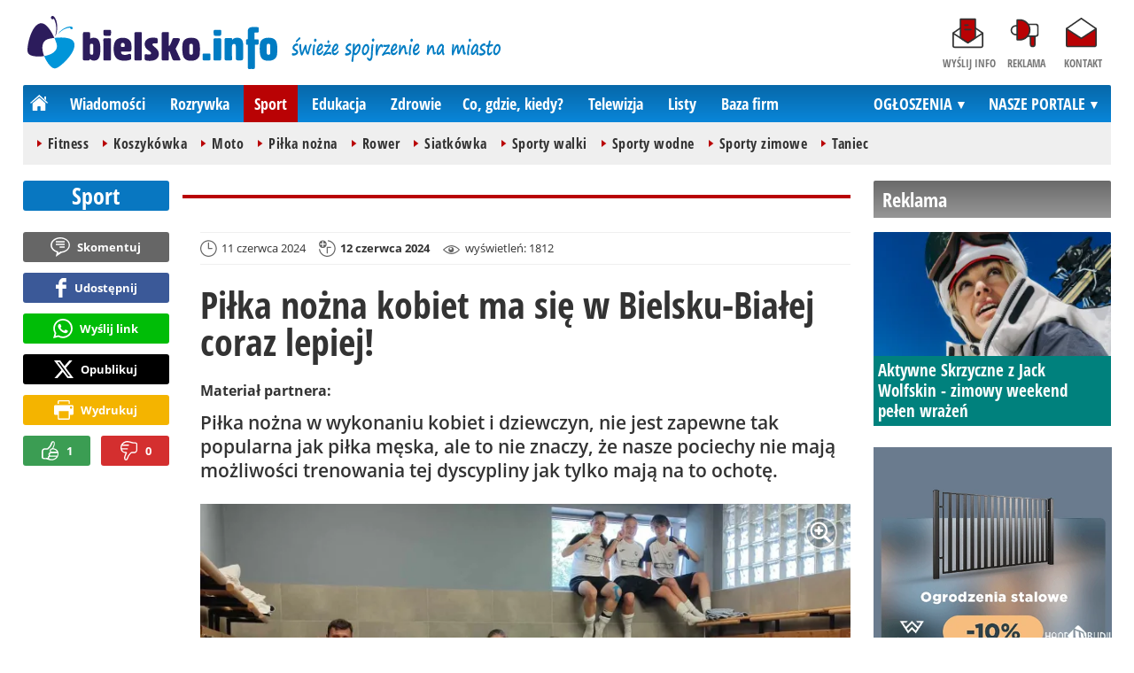

--- FILE ---
content_type: text/html; charset=UTF-8
request_url: https://www.bielsko.info/sport/39595-pilka-nozna-kobiet-ma-sie-w-bielsku-bialej-coraz-lepiej-bielsko-biala
body_size: 11829
content:
<!DOCTYPE html>
<html lang="pl-PL">

<head>
	<link rel="dns-prefetch" href="//connect.facebook.net">
	<link rel="dns-prefetch" href="//img.bielsko.info">
	<link rel="dns-prefetch" href="//galeria.bielsko.info">
	<link rel="dns-prefetch" href="//reklama.pless-intermedia.pl">
	<link rel="dns-prefetch" href="//s1.pless-intermedia.pl">
	<link rel="dns-prefetch" href="//pagead2.googlesyndication.com">
	<link rel="dns-prefetch" href="//google-analytics.com">
	<link rel="dns-prefetch" href="//komentarze.bielsko.info">
	<link rel="preload" href="/public/fonts/OpenSans-Bold.woff2" crossorigin="anonymous" as="font" type="font/woff2">
	<link rel="preload" href="/public/fonts/OpenSans-Regular.woff2" crossorigin="anonymous" as="font" type="font/woff2">
	<link rel="preload" href="/public/fonts/OpenSansCondensed-Bold.woff2" crossorigin="anonymous" as="font" type="font/woff2">
	<link rel="preload" as="style" href="/public/style-1.2.89.css">
	<link rel="preload" as="script" href="/public/scripts-1.0.48.js">
	<meta http-equiv="Content-Type" content="text/html; charset=utf-8" />
	<meta name="viewport" content="width=device-width,initial-scale=1">
			<!-- Google tag (gtag.js) -->
		<script async src="https://www.googletagmanager.com/gtag/js?id=G-L2QTDSV2DT"></script>
		<script>
		window.dataLayer = window.dataLayer || [];
		function gtag(){dataLayer.push(arguments);}
		gtag('js', new Date());

		gtag('config', 'G-L2QTDSV2DT');
		</script>
		<meta name="facebook-domain-verification" content="ohd8qhj2w7hvwbap84o2tzhrw5akbl" />
		<title>bielsko.info: Piłka nożna kobiet ma się w Bielsku-Białej coraz lepiej! - Bielsko-Biała</title>
<meta property="og:type" content="article">
<meta property="og:title" content="Piłka nożna kobiet ma się w Bielsku-Białej coraz lepiej!">
<meta name="twitter:title" content="Piłka nożna kobiet ma się w Bielsku-Białej coraz lepiej!">
<meta name="description" content="Piłka nożna w wykonaniu kobiet i dziewczyn, nie jest zapewne tak popularna jak piłka męska, ale to nie znaczy, że nasze pociechy nie mają możliwości trenowania tej dyscypliny jak tylko mają na to ochotę.">
<meta property="og:description" content="Piłka nożna w wykonaniu kobiet i dziewczyn, nie jest zapewne tak popularna jak piłka męska, ale to nie znaczy, że nasze pociechy nie mają możliwości trenowania tej dyscypliny jak tylko mają na to ochotę.">
<meta name="twitter:description" content="Piłka nożna w wykonaniu kobiet i dziewczyn, nie jest zapewne tak popularna jak piłka męska, ale to nie znaczy, że nasze pociechy nie mają możliwości trenowania tej dyscypliny jak tylko mają na to ochotę.">
<meta name="keywords" content="Piłka nożna, Bielsko-Biała">
<meta property="og:url" content="https://www.bielsko.info/sport/39595-pilka-nozna-kobiet-ma-sie-w-bielsku-bialej-coraz-lepiej-bielsko-biala">
<meta name="thumbnailUrl" content="https://img.bielsko.info/ib/9e026211dd25ca6b9fdc44488dcc98f8/7/2024/06/beskidzkie_towarzystwo_sportowe_rekord_1891.jpg">
<meta property="og:image" content="https://img.bielsko.info/2024/06/beskidzkie_towarzystwo_sportowe_rekord_1891.jpg">
<meta name="twitter:image" content="https://img.bielsko.info/2024/06/beskidzkie_towarzystwo_sportowe_rekord_1891.jpg">
<meta property="og:image:alt" content="Beskidzkie Towarzystwo Sportowe Rekord">
<meta property="article:publisher" content="https://www.facebook.com/pages/bielskoinfo/136527489729787">
<meta name="pubdate" content="2024-06-11T09:40:00+02:00">
<meta property="article:published_time" content="2024-06-11T09:40:00+02:00">
<meta name="lastmod" content="2024-06-12T09:40:03+02:00">
<meta property="article:modified_time" content="2024-06-12T09:40:03+02:00">
<meta property="article:tag" content="Piłka nożna">
<meta property="article:tag" content="Bielsko-Biała">
<meta property="og:site_name" content="www.bielsko.info">
<meta name="language" content="pl_PL">
<meta property="og:locale"  content="pl_PL">
<meta property="fb:pages" content="136527489729787">
<meta property="fb:app_id" content="126114614159578">
<link rel="canonical" href="https://www.bielsko.info/sport/39595-pilka-nozna-kobiet-ma-sie-w-bielsku-bialej-coraz-lepiej-bielsko-biala">
<meta name="twitter:card" content="summary_large_image">
<meta name="twitter:site" content="@bielsko_info">
<meta name="robots" content="index,follow,all,max-snippet:-1,max-image-preview:large">
<script type="application/ld+json">
{"@context":"https:\/\/schema.org","@type":"NewsArticle","mainEntityOfPage":{"@type":"WebPage","@id":"https:\/\/www.bielsko.info\/sport\/39595-pilka-nozna-kobiet-ma-sie-w-bielsku-bialej-coraz-lepiej-bielsko-biala"},"headline":"Pi\u0142ka no\u017cna kobiet ma si\u0119 w Bielsku-Bia\u0142ej coraz lepiej!","image":{"@type":"ImageObject","url":"https:\/\/img.bielsko.info\/2024\/06\/beskidzkie_towarzystwo_sportowe_rekord_1891.jpg"},"thumbnail":{"@type":"ImageObject","url":"https:\/\/img.bielsko.info\/ib\/9e026211dd25ca6b9fdc44488dcc98f8\/7\/2024\/06\/beskidzkie_towarzystwo_sportowe_rekord_1891.jpg","width":300,"height":156},"datePublished":"2024-06-11T09:40:00+02:00","dateModified":"2024-06-12T09:40:03+02:00","author":{"@type":"Person","name":"bielsko.info"},"description":"Pi\u0142ka no\u017cna w wykonaniu kobiet i dziewczyn, nie jest zapewne tak popularna jak pi\u0142ka m\u0119ska, ale to nie znaczy, \u017ce nasze pociechy nie maj\u0105 mo\u017cliwo\u015bci trenowania tej dyscypliny jak tylko maj\u0105 na to ochot\u0119.","publisher":{"@context":"https:\/\/schema.org","@type":"NewsMediaOrganization","url":"https:\/\/www.bielsko.info","name":"bielsko.info","description":"bielsko.info - \u015bwie\u017ce spojrzenie na miasto","email":"redakcja@bielsko.info","telephone":"+48884884080","image":["https:\/\/www.bielsko.info\/public\/img\/bielsko-info.svg","https:\/\/www.bielsko.info\/public\/img\/bielsko-info-white.svg"],"logo":{"@type":"ImageObject","url":"https:\/\/www.bielsko.info\/public\/img\/bielsko-info.png","width":1024,"height":218,"caption":"Logo bielsko.info"},"address":[{"@type":"PostalAddress","streetAddress":"Bielska 10\/4","addressLocality":"Pszczyna","addressRegion":"\u015al\u0105skie","postalCode":"43-200","addressCountry":{"@type":"Country","name":"PL"}}],"sameAs":["https:\/\/www.facebook.com\/bielsko.info\/","https:\/\/www.instagram.com\/bielsko.info\/","https:\/\/twitter.com\/bielsko_info","https:\/\/www.youtube.com\/user\/bielskoinfo"],"parentOrganization":{"@type":"Organization","name":"BIELSKIE MEDIA Prosta Sp\u00f3\u0142ka Akcyjna","url":"https:\/\/bielskiemedia.pl\/","email":"biuro@bielskiemedia.pl","address":[{"@type":"PostalAddress","streetAddress":"Bielska 10\/4","addressLocality":"Pszczyna","addressRegion":"\u015al\u0105skie","postalCode":"43-200","addressCountry":{"@type":"Country","name":"PL"}}],"logo":{"@type":"ImageObject","url":"https:\/\/bielskiemedia.pl\/bielskiemedia.svg","width":1024,"height":406,"caption":"Logo Bielskie Media"},"sameAs":["https:\/\/www.facebook.com\/bielskiemedia"]}}}
</script>
	<link rel="stylesheet" type="text/css" href="/public/style-1.2.89.css">
			<link rel="stylesheet" media="print" type="text/css" href="/public/artykul_print.css">
		<script src="/public/scripts-1.0.48.js"></script>
	<link rel="icon" type="image/png" href="/public/img/favicons/favicon-96x96.png" sizes="96x96" />
	<link rel="icon" type="image/svg+xml" href="/public/img/favicons/favicon.svg" />
	<link rel="shortcut icon" href="/public/img/favicons/favicon.ico" />
	<link rel="apple-touch-icon" sizes="180x180" href="/public/img/favicons/apple-touch-icon.png" />
	<meta name="apple-mobile-web-app-title" content="bielsko.info" />
	<link rel="manifest" href="/public/img/favicons/site.webmanifest" />
	<link rel="alternate" type="application/rss+xml" title="Bielsko.info (RSS 2.0)" href="https://www.bielsko.info/rss.xml" />
		<script>
					const theme = (window.matchMedia('(max-width:1010px)').matches) ? 'black' : 'white';
			</script>
	<script async src="https://fundingchoicesmessages.google.com/i/pub-7689214919076864?ers=1"></script><script>(function() {function signalGooglefcPresent() {if (!window.frames['googlefcPresent']) {if (document.body) {const iframe = document.createElement('iframe'); iframe.style = 'width: 0; height: 0; border: none; z-index: -1000; left: -1000px; top: -1000px;'; iframe.style.display = 'none'; iframe.name = 'googlefcPresent'; document.body.appendChild(iframe);} else {setTimeout(signalGooglefcPresent, 0);}}}signalGooglefcPresent();})();</script>
	<script async src="https://pagead2.googlesyndication.com/pagead/js/adsbygoogle.js?client=ca-pub-7689214919076864" crossorigin="anonymous"></script>
	<meta name="publication-media-verification"content="a06992df4ff640d0b006bed82adade14">	 
	<script async src="//get.optad360.io/sf/9c30b196-067c-4d1a-8c37-fa9665528d9a/plugin.min.js"></script>
</head>
<body>
	<script>
		document.body.classList.add(theme);
	</script>
	<div class="page">
				    		<header class="top" style="position:relative;">
    			<div class="logo-nav">
    				    					<div id="logo">
    						<a class="d1" href="https://www.bielsko.info" title="bielsko.info - świeże spojrzenie na miasto">
    							bielsko.info - świeże spojrzenie na miasto
								<img width="282" height="60" alt="bielsko.info" />
    							<script>
    								const now = new Date();
    								let logo_src = '/public/img/bielsko-info';
    								if (theme == 'black') logo_src += '-white';
    								if (['1-5', '2-5', '3-5', '11-11'].includes(`${now.getDate()}-${now.getMonth()+1}`)) logo_src += '-polska';
    								document.querySelector('a.d1 img').src=`${logo_src}.svg`;
    							</script>
    						</a>
    					</div>
    					<span class="swieze_spojrzenie_na_miasto">
							<img width="240" height="37" alt="świeże spojrzenie na miasto"/>
    						<script>
								document.querySelector('span.swieze_spojrzenie_na_miasto img').src=(theme == 'black') ? '/public/img/swieze_spojrzenie_na_miasto_white.png' : '/public/img/swieze_spojrzenie_na_miasto.png';    							
    						</script>
    					</span>
    				    				<nav id="iconsMenu">
    					<ul>
    						    							<li class="icon1">
    								<a href="/wyslijinfo" rel="nofollow">Wyślij info</a>
    							</li>
    						    						<li class="icon3">
    							<a href="https://www.bielsko.info/reklama">Reklama</a>
    						</li>
    						<li class="icon4">
    							<a href="https://www.bielsko.info/kontakt">Kontakt</a>
    						</li>
    					</ul>
    				</nav>
    			</div>
    			 <div class="menu-position-holder"> <div class="menu-mobile-layer"> <div class="menu-wrapper"> <div class="menu-belka"> <nav id="mainMenu"> <a href="#" class="menu-mobile-btn">Menu</a> <ul class="menu-mobile-submenu"> <li menu-id="glowna" class="menu-item-link"><a href="https://www.bielsko.info" class="home"><span>Strona główna</span></a></li> <li menu-id="wiadomosci" class="menu-item-link with-submenu"><a href="https://www.bielsko.info/wiadomosci">Wiadomości</a><div class="menu-tematy-mobile tematy-1"><ul><li id="t56"><a href="https://www.bielsko.info/wiadomosci/temat/56-biznes">Biznes</a></li><li id="t65"><a href="https://www.bielsko.info/wiadomosci/temat/65-ekologia">Ekologia</a></li><li id="t54"><a href="https://www.bielsko.info/wiadomosci/temat/54-historia">Historia</a></li><li id="t60"><a href="https://www.bielsko.info/wiadomosci/temat/60-inwestycje">Inwestycje</a></li><li id="t47"><a href="https://www.bielsko.info/wiadomosci/temat/47-komunikacja">Komunikacja</a></li><li id="t163"><a href="https://www.bielsko.info/wiadomosci/temat/163-lifestyle">Lifestyle</a></li><li id="t59"><a href="https://www.bielsko.info/wiadomosci/temat/59-ludzie">Ludzie</a></li><li id="t50"><a href="https://www.bielsko.info/wiadomosci/temat/50-na-sygnale">Na sygnale</a></li><li id="t4"><a href="https://www.bielsko.info/wiadomosci/temat/4-polityka">Polityka</a></li><li id="t57"><a href="https://www.bielsko.info/wiadomosci/temat/57-polityka-spoleczna">Polityka społeczna</a></li><li id="t63"><a href="https://www.bielsko.info/wiadomosci/temat/63-sponsorowane">Sponsorowane</a></li><li id="t36"><a href="https://www.bielsko.info/wiadomosci/temat/36-turystyka">Turystyka</a></li></ul></div></li> <li menu-id="rozrywka" class="menu-item-link with-submenu"><a href="https://www.bielsko.info/rozrywka">Rozrywka</a><div class="menu-tematy-mobile tematy-2"><ul><li id="t45"><a href="https://www.bielsko.info/rozrywka/temat/45-artysci">Artyści</a></li><li id="t134"><a href="https://www.bielsko.info/rozrywka/temat/134-dla-dzieci">Dla dzieci</a></li><li id="t159"><a href="https://www.bielsko.info/rozrywka/temat/159-dla-seniorow">Dla seniorów</a></li><li id="t70"><a href="https://www.bielsko.info/rozrywka/temat/70-gastronomia">Gastronomia</a></li><li id="t7"><a href="https://www.bielsko.info/rozrywka/temat/7-imprezy">Imprezy</a></li><li id="t48"><a href="https://www.bielsko.info/rozrywka/temat/48-kabarety">Kabarety</a></li><li id="t40"><a href="https://www.bielsko.info/rozrywka/temat/40-kina">Kina</a></li><li id="t37"><a href="https://www.bielsko.info/rozrywka/temat/37-koncerty">Koncerty</a></li><li id="t9"><a href="https://www.bielsko.info/rozrywka/temat/9-podroze">Podróże</a></li><li id="t41"><a href="https://www.bielsko.info/rozrywka/temat/41-spektakle">Spektakle</a></li><li id="t66"><a href="https://www.bielsko.info/rozrywka/temat/66-warsztaty">Warsztaty</a></li><li id="t152"><a href="https://www.bielsko.info/rozrywka/temat/152-wyklady">Wykłady</a></li><li id="t49"><a href="https://www.bielsko.info/rozrywka/temat/49-wystawy">Wystawy</a></li><li id="t79"><a href="https://www.bielsko.info/rozrywka/temat/79-zabawy-festyny">Zabawy, festyny</a></li></ul></div></li> <li menu-id="sport" class="menu-item-link with-submenu"><a href="https://www.bielsko.info/sport">Sport</a><div class="menu-tematy-mobile tematy-3"><ul><li id="t157"><a href="https://www.bielsko.info/sport/temat/157-fitness">Fitness</a></li><li id="t10"><a href="https://www.bielsko.info/sport/temat/10-koszykowka">Koszykówka</a></li><li id="t12"><a href="https://www.bielsko.info/sport/temat/12-moto">Moto</a></li><li id="t13"><a href="https://www.bielsko.info/sport/temat/13-pilka-nozna">Piłka nożna</a></li><li id="t14"><a href="https://www.bielsko.info/sport/temat/14-rower">Rower</a></li><li id="t15"><a href="https://www.bielsko.info/sport/temat/15-siatkowka">Siatkówka</a></li><li id="t46"><a href="https://www.bielsko.info/sport/temat/46-sporty-walki">Sporty walki</a></li><li id="t16"><a href="https://www.bielsko.info/sport/temat/16-sporty-wodne">Sporty wodne</a></li><li id="t17"><a href="https://www.bielsko.info/sport/temat/17-sporty-zimowe">Sporty zimowe</a></li><li id="t160"><a href="https://www.bielsko.info/sport/temat/160-taniec">Taniec</a></li></ul></div></li> <li menu-id="edukacja" class="menu-item-link menu-wiecej-item with-submenu"><a href="https://www.bielsko.info/edukacja">Edukacja</a><div class="menu-tematy-mobile tematy-7"><ul><li id="t137"><a href="https://www.bielsko.info/edukacja/temat/137-zlobek">Żłobek</a></li><li id="t138"><a href="https://www.bielsko.info/edukacja/temat/138-przedszkole">Przedszkole</a></li><li id="t139"><a href="https://www.bielsko.info/edukacja/temat/139-podstawowka">Podstawówka</a></li><li id="t140"><a href="https://www.bielsko.info/edukacja/temat/140-gimnazjum">Gimnazjum</a></li><li id="t141"><a href="https://www.bielsko.info/edukacja/temat/141-srednia">Średnia</a></li><li id="t142"><a href="https://www.bielsko.info/edukacja/temat/142-studia">Studia</a></li><li id="t143"><a href="https://www.bielsko.info/edukacja/temat/143-dla-doroslych">Dla dorosłych</a></li><li id="t144"><a href="https://www.bielsko.info/edukacja/temat/144-dla-nauczycieli">Dla nauczycieli</a></li></ul></div></li> <li menu-id="zdrowie" class="menu-item-link menu-wiecej-item with-submenu"><a href="https://www.bielsko.info/zdrowie">Zdrowie</a></li><li menu-id="cgk" class="menu-item-link menu-wiecej-item"><a href="https://www.bielsko.info/cgk">Co, gdzie, kiedy?</a></li> <li menu-id="wideo" class="menu-item-link menu-wiecej-item with-submenu"><a href="https://www.bielsko.tv/">Telewizja</a><div class="menu-tematy-mobile tematy-4"><ul><li id="t18"><a href="https://www.bielsko.tv/temat/18-bez-komentarza">Bez komentarza</a></li><li id="t19"><a href="https://www.bielsko.tv/temat/19-edukacja">Edukacja</a></li><li id="t162"><a href="https://www.bielsko.tv/temat/162-firmy">Firmy</a></li><li id="t21"><a href="https://www.bielsko.tv/temat/21-motoryzacja">Motoryzacja</a></li><li id="t27"><a href="https://www.bielsko.tv/temat/27-muzyka">Muzyka</a></li><li id="t23"><a href="https://www.bielsko.tv/temat/23-polityka">Polityka</a></li><li id="t24"><a href="https://www.bielsko.tv/temat/24-pozdrowienia">Pozdrowienia</a></li><li id="t20"><a href="https://www.bielsko.tv/temat/20-rozrywka-kultura">Rozrywka, kultura</a></li><li id="t26"><a href="https://www.bielsko.tv/temat/26-sport-rekreacja">Sport, rekreacja</a></li><li id="t28"><a href="https://www.bielsko.tv/temat/28-turystyka">Turystyka</a></li><li id="t29"><a href="https://www.bielsko.tv/temat/29-wiadomosci">Wiadomości</a></li><li id="t158"><a href="https://www.bielsko.tv/temat/158-wideo-dnia">Wideo-dnia</a></li><li id="t30"><a href="https://www.bielsko.tv/temat/30-wywiady">Wywiady</a></li></ul></div></li> <li menu-id="listy" class="menu-item-link menu-wiecej-item"><a href="https://www.bielsko.info/listy/">Listy</a></li> <li menu-id="firmy" class="menu-item-link menu-wiecej-item"><a href="https://www.bielsko.biz/">Baza firm</a></li> <li menu-id="najnowsze" class="menu-item-link mobile-only"><a href="https://www.bielsko.info/najnowsze">Najnowsze</a></li> <li menu-id="goracetematy" class="menu-item-link mobile-only"><a href="https://www.bielsko.info/goracetematy">Gorące tematy</a><div class="menu-tematy-mobile menu-lata-mobile desktop-only"><ul><li id="r2025"><a href="https://www.bielsko.info/goracetematy/rok/2025">2025</a></li><li id="r2024"><a href="https://www.bielsko.info/goracetematy/rok/2024">2024</a></li><li id="r2023"><a href="https://www.bielsko.info/goracetematy/rok/2023">2023</a></li><li id="r2022"><a href="https://www.bielsko.info/goracetematy/rok/2022">2022</a></li><li id="r2021"><a href="https://www.bielsko.info/goracetematy/rok/2021">2021</a></li><li id="r2020"><a href="https://www.bielsko.info/goracetematy/rok/2020">2020</a></li><li id="r2019"><a href="https://www.bielsko.info/goracetematy/rok/2019">2019</a></li><li id="r2018"><a href="https://www.bielsko.info/goracetematy/rok/2018">2018</a></li><li id="r2017"><a href="https://www.bielsko.info/goracetematy/rok/2017">2017</a></li><li id="r2016"><a href="https://www.bielsko.info/goracetematy/rok/2016">2016</a></li><li id="r2015"><a href="https://www.bielsko.info/goracetematy/rok/2015">2015</a></li><li id="r2014"><a href="https://www.bielsko.info/goracetematy/rok/2014">2014</a></li><li id="r2013"><a href="https://www.bielsko.info/goracetematy/rok/2013">2013</a></li></ul></div></li> <li menu-id="najpopularniejsze" class="menu-item-link mobile-only"><a href="https://www.bielsko.info/najpopularniejsze">Najpopularniejsze</a><div class="menu-tematy-mobile menu-czas-mobile desktop-only"><ul><li id="c1"><a href="https://www.bielsko.info/najpopularniejsze/czas/1">7 dni</a></li><li id="c2"><a href="https://www.bielsko.info/najpopularniejsze/czas/2">30 dni</a></li><li id="c3"><a href="https://www.bielsko.info/najpopularniejsze/czas/3">3 miesiące</a></li><li id="c4"><a href="https://www.bielsko.info/najpopularniejsze/czas/4">6 miesięcy</a></li><li id="c5"><a href="https://www.bielsko.info/najpopularniejsze/czas/5">1 rok</a></li><li id="c6"><a href="https://www.bielsko.info/najpopularniejsze/czas/6">2 lata</a></li><li id="c7"><a href="https://www.bielsko.info/najpopularniejsze/czas/7">6 lat</a></li></ul></div></li> <li menu-id="reklama" class="menu-item-link mobile-only"><a href="https://www.bielsko.info/reklama">Reklama</a></li> <li menu-id="kontakt" class="menu-item-link mobile-only"><a href="https://www.bielsko.info/kontakt">Kontakt</a></li> </ul> <div id="menuWiecej" class="menu-item-with-submenu"> <a href="#" class="triangle down">Więcej</a> <ul> <li menu-id="edukacja"><a href="https://www.bielsko.info/edukacja">Edukacja</a></li> <li menu-id="zdrowie"><a href="https://www.bielsko.info/zdrowie">Zdrowie</a></li><li menu-id="cgk"><a href="https://www.bielsko.info/cgk">Co, gdzie, kiedy?</a></li> <li menu-id="wideo"><a href="https://www.bielsko.tv/">Telewizja</a></li><li menu-id="listy"><a href="https://www.bielsko.info/listy">Listy</a></li> <li menu-id="firmy"><a href="http://www.bielsko.biz/">Baza firm</a></li> </ul> </div> <div id="menuPortale" class="menu-item-with-submenu"> <a href="#" class="triangle down">NASZE PORTALE</a> <ul><li><a href="https://www.beskidy.cafe">beskidy.cafe</a></li><li><a href="https://www.bielskiedrogi.pl">bielskiedrogi.pl</a></li><li><a href="https://www.bielsko.info">bielsko.info</a></li><li><a href="https://www.brenna.info">brenna.info</a></li> <li><a href="https://www.cieszyn.news">cieszyn.news</a></li><li><a href="https://www.czecho.pl">czecho.pl</a></li> <li><a href="https://www.pless.pl">pless.pl</a></li> <li><a href="https://www.tychy.info">tychy.info</a></li> </ul> </div> <div id="menuOgloszenia" class="menu-item-with-submenu"> <a href="https:https://www.bielsko.info/ogloszenia/" class="triangle down">OGŁOSZENIA</a> <ul><li><a href="https://www.djfranek.pl/">Co,&nbsp;gdzie,&nbsp;kiedy?</a></li> <li><a href="https://wujekfranek.pl/">Drobne</a></li> <li><a href="https://turboportal.pl/">Motoryzacja</a></li> <li><a href="https://mojelokum.pl">Nieruchomości</a></li> <li><a href="https://mojapraca.pl">Praca</a></li> <li><a href="http://zloteobraczki.pl">Wesele</a></li> </ul> </div> </nav> </div> </div> </div> </div> <div class="menu-tematy-desktop"></div>					<script>
						$('#mainMenu [menu-id="sport"] > a').addClass('active');
						if ($('#mainMenu [menu-id="sport"]').has('.menu-tematy-mobile ul')) {
							$('.menu-tematy-desktop').html($('#mainMenu [menu-id="sport"] .menu-tematy-mobile ul').clone());
						}
					</script>
				    			
    		</header><section class="sidebar">
    <header class="belka-gray" style="margin-bottom:1rem;"><a href="https://www.bielsko.info/reklama">
            <h2>Reklama</h2>
        </a></header>
    <div class="artykul-sponsorowany" style="margin-bottom:1.5rem;">
        <article class="zajawka zajawka-reklama"><figure><a href="/wiadomosci/46150-aktywne-skrzyczne-z-jack-wolfskin-zimowy-weekend-pelen-wrazen" class="thumb"><img loading="lazy" src="https://img.bielsko.info/ib/2d72e877b38a47a763f20ad7828d4967/7/0/0/1600/832/2026/01/aktywne_skrzyczne_z_jack_wolfskin_zimowy_weekend_pelen_wrazen_9fde.jpg" alt="Aktywne Skrzyczne z Jack Wolfskin - zimowy weekend pełen wrażeń" width="300" height="156" /></a></figure><header><h3><a href="/wiadomosci/46150-aktywne-skrzyczne-z-jack-wolfskin-zimowy-weekend-pelen-wrazen">Aktywne Skrzyczne z Jack Wolfskin - zimowy weekend pełen wrażeń</a></h3></header></article>    </div>
    <div class="skyscraper-start">
        <div class="skyscraper-lock">
            <div class="reklama-mod">
                <div class="blok-r blok-billboard" data-ads-id="21502c8a00a4e0d94abc6263b180dcdc"><div class="resizable-outer resizable970x250 reklama-display-desktop"><div class="resizable-inner"><iframe src="https://s1.pless-intermedia.pl/public/slajdy/html/4274_1756752789.html#https://www.bielsko.info/a.php?k=21502c8a00a4e0d94abc6263b180dcdc|1" style="width:100%;height:100%;" scrolling="no" loading="lazy"></iframe></div></div><div class="resizable-outer resizable400x400 reklama-display-mobile"><div class="resizable-inner"><iframe src="https://s1.pless-intermedia.pl/public/slajdy/html/4273_1756752767.html#https://www.bielsko.info/a.php?k=21502c8a00a4e0d94abc6263b180dcdc|1" style="width:100%;height:100%;" scrolling="no" loading="lazy"></iframe></div></div></div>                <div class="wrapper-row blok-r blok-link-rotacyjny" data-ads-id="710f08c00152910c3604efd94634ad7b">
<a href="https://www.bielsko.info/a.php?k=710f08c00152910c3604efd94634ad7b&e=9kFUrbVpVNb2jIND%2B9ZvSckIt67gmWmO4oUYnyPXCJU%3D" target="_blank">
	<figure><img width="120" height="90" src="https://s1.pless-intermedia.pl/public/banner/13/3373db48603bb313df2a1ee039558707.jpg" alt="wujekfranek.pl" loading="lazy"/></figure>
	<header>		
	<h4>wujekfranek.pl - OGŁOSZENIA po sąsiedzku</h4>		
	Tychy | Pszczyna | Czechowice | Bielsko | Cieszyn
	</header>
</a>	
	</div>            </div>
        </div>
    </div>
    <script>
        function s12() {
            const scrollHeight = $(window).scrollTop() + 52;
            const assideOffsetTop = $('.skyscraper-start').offset().top;
            const skyscraperHeight = $('.skyscraper-lock').height();
            const footerOffsetTop = $('.page>footer').offset().top - 15;
            if ($('.skyscraper-start').is(':visible') && $(window).height() > skyscraperHeight && footerOffsetTop - assideOffsetTop > skyscraperHeight + 40) {
                $('.skyscraper-lock').css({
                    'width': $('.skyscraper-start').width()
                });
                if (footerOffsetTop - scrollHeight < skyscraperHeight) {
                    $('.skyscraper-lock').removeClass('skyscraper-stay-on-top').css({
                        position: 'absolute',
                        top: (footerOffsetTop - assideOffsetTop - skyscraperHeight) + 'px'
                    });
                } else {
                    $('.skyscraper-lock').css({
                        position: '',
                        top: ''
                    });
                    if (scrollHeight > assideOffsetTop) {
                        $('.skyscraper-lock').addClass('skyscraper-stay-on-top');
                    } else {
                        $('.skyscraper-lock').removeClass('skyscraper-stay-on-top');
                    }
                }
            } else {
                $('.skyscraper-lock').removeClass('skyscraper-stay-on-top').css({
                    position: '',
                    top: '',
                    'width': ''
                });
            }
        }
        $(document).ready(function() {
            $(window).resize(s12);
            $(window).scroll(s12);
            s12();
                            if ($('.blok-skyscraper-pod-leadem').length) {
                    var wiezowiec_move_uder_lead_status = 1;

                    function wiezowiec_move_uder_lead() {
                        if ($(document).width() > 1010 && wiezowiec_move_uder_lead_status == 2) {
                            $('.skyscraper-lock').prepend($('.blok-skyscraper-pod-leadem .reklama-mod'));
                            $('.blok-skyscraper-pod-leadem').hide();
                            wiezowiec_move_uder_lead_status = 1;
                        } else if ($(document).width() <= 1010 && wiezowiec_move_uder_lead_status == 1) {
                            $('.blok-skyscraper-pod-leadem').html($('.skyscraper-lock .reklama-mod'));
                            $('.blok-skyscraper-pod-leadem').show();
                            wiezowiec_move_uder_lead_status = 2;
                        }
                    }
                    wiezowiec_move_uder_lead();
                    $(window).resize(function() {
                        wiezowiec_move_uder_lead(false);
                    });
                }
                    });
    </script>
</section><main>
	<header class="pasek-red-artykul">
		<h2><a href="/sport">Sport</a></h2>
	</header>
	<section class="wrapper">
											<div class="blok-artykul blok-artykul-z-akcjami">
						<div class="artykul-akcje artykul-akcje-desktop sticky"><ul><li><a href="#komentarze" class="comment-0"><span>Skomentuj</span></a></li><li><a class="facebook fb-share-button-static" href="javascript:void(0)" data-href="https://www.bielsko.info/sport/39595-pilka-nozna-kobiet-ma-sie-w-bielsku-bialej-coraz-lepiej-bielsko-biala" ><span>Udostępnij</span></a></li><li><a class="whatsapp" href="https://wa.me/?text=Pi%C5%82ka+no%C5%BCna+kobiet+ma+si%C4%99+w+Bielsku-Bia%C5%82ej+coraz+lepiej%21%0Ahttps%3A%2F%2Fwww.bielsko.info%2Fsport%2F39595-pilka-nozna-kobiet-ma-sie-w-bielsku-bialej-coraz-lepiej-bielsko-biala" target="_blank" rel="noreferrer"><span>Wyślij link</span></a></li><li><a class="x" href="https://twitter.com/intent/tweet?text=Pi%C5%82ka+no%C5%BCna+kobiet+ma+si%C4%99+w+Bielsku-Bia%C5%82ej+coraz+lepiej%21%0Ahttps%3A%2F%2Fwww.bielsko.info%2Fsport%2F39595-pilka-nozna-kobiet-ma-sie-w-bielsku-bialej-coraz-lepiej-bielsko-biala" target="_blank" rel="noreferrer"><span>Opublikuj</span></a></li><li><a class="print" href="javascript:window.print();" ><span>Wydrukuj</span></a></li><li id="a39595" class="vote-off"><a href="javascript:void(0);" class="vote-up">1</a><a href="javascript:void(0);" class="vote-down">0</a></li></ul></div>		<script>
		$(document).ready(function(){
			function stick_artykul_akcje(){
				let elems = document.querySelector("div.artykul-akcje.sticky ul");
				if(elems.offsetHeight<window.innerHeight){
					let elemh = document.querySelector("div.artykul-akcje.sticky");
					let recth = elemh.getBoundingClientRect();
					let rects = elems.getBoundingClientRect();
					if(recth.bottom<$(elems).height()+56) elems.className='stic-bottom';
					else if(recth.top-56<0) elems.className='stic';
					else elems.className='';
				}
			}
			$(window).resize(stick_artykul_akcje);
			$(window).scroll(stick_artykul_akcje);
			stick_artykul_akcje();
		})
	</script><article class="artykul">
<div class="artykul-opcje"><ul><li class="ico-date-gray" title="Data dodania">11 czerwca 2024</li><li class="ico-date-add-gray s" title="Data aktualizacji">12 czerwca 2024</li><li class="ico-seen-gray" title="Wyświetleń"><ins class="hide-mobile-479">wyświetleń: </ins>1812</li></ul></div><header>
	<h1>Piłka nożna kobiet ma się w Bielsku-Białej coraz lepiej!</h1>
		<p class="text-label" style="color:#333">Materiał partnera:</p>	<p>Piłka nożna w wykonaniu kobiet i dziewczyn, nie jest zapewne tak popularna jak piłka męska, ale to nie znaczy, że nasze pociechy nie mają możliwości trenowania tej dyscypliny jak tylko mają na to ochotę.</p>
</header>
	<div class="artykul-akcje artykul-akcje-mobile"><ul><li><a href="#komentarze" class="comment-0"><span>Skomentuj</span></a></li><li><a class="facebook fb-share-button-static" href="javascript:void(0)" data-href="https://www.bielsko.info/sport/39595-pilka-nozna-kobiet-ma-sie-w-bielsku-bialej-coraz-lepiej-bielsko-biala" ><span>Udostępnij</span></a></li><li><a class="whatsapp" href="https://wa.me/?text=Pi%C5%82ka+no%C5%BCna+kobiet+ma+si%C4%99+w+Bielsku-Bia%C5%82ej+coraz+lepiej%21%0Ahttps%3A%2F%2Fwww.bielsko.info%2Fsport%2F39595-pilka-nozna-kobiet-ma-sie-w-bielsku-bialej-coraz-lepiej-bielsko-biala" target="_blank" rel="noreferrer"><span>Wyślij link</span></a></li><li><a class="x" href="https://twitter.com/intent/tweet?text=Pi%C5%82ka+no%C5%BCna+kobiet+ma+si%C4%99+w+Bielsku-Bia%C5%82ej+coraz+lepiej%21%0Ahttps%3A%2F%2Fwww.bielsko.info%2Fsport%2F39595-pilka-nozna-kobiet-ma-sie-w-bielsku-bialej-coraz-lepiej-bielsko-biala" target="_blank" rel="noreferrer"><span>Opublikuj</span></a></li><li><a class="print" href="javascript:window.print();" ><span>Wydrukuj</span></a></li><li id="a39595" class="vote-off"><a href="javascript:void(0);" class="vote-up">1</a><a href="javascript:void(0);" class="vote-down">0</a></li></ul></div>	<div class="blok-skyscraper-pod-leadem blok-r-wrapper" data-label="REKLAMA"></div>
<div class="artykul-tresc">
	<figure class="imageWrapper"><a href="https://img.bielsko.info/ib/1afdc6a5596c588f64e19c2d9d476f57/2/2024/06/beskidzkie_towarzystwo_sportowe_rekord_1891.jpg" title="Piłka nożna kobiet ma się w Bielsku-Białej coraz lepiej!" autor="" rel="lightbox"><img class="zdjecie-w-tresci" loading="lazy" src="https://img.bielsko.info/ib/4c16e05531e1ae36c770c5fe98dfa62a/9/2024/06/beskidzkie_towarzystwo_sportowe_rekord_1891.jpg" alt="Beskidzkie Towarzystwo Sportowe Rekord" /><span class="ico_lupa"></span></a><figcaption><span class="caption">Piłka nożna kobiet ma się w Bielsku-Białej coraz lepiej!</span></figcaption>
<script type="application/ld+json">
{"@context":"https:\/\/schema.org\/","@type":"ImageObject","contentUrl":"https:\/\/img.bielsko.info\/ib\/1afdc6a5596c588f64e19c2d9d476f57\/2\/2024\/06\/beskidzkie_towarzystwo_sportowe_rekord_1891.jpg","creditText":"","caption":"Beskidzkie Towarzystwo Sportowe Rekord"}
</script>
</figure><br />
<br />
BTS Rekord z Cygańskiego lasu już od wielu lat prowadzi sekcję żeńską futbolu i w tym roku doszedł do poziomu największych w tym kraju.<br />
 <br />
Futsalistki ustrzeliły dublet, zdobywając Mistrza Polski i Puchar Polski, seniorki na trawie grają w Ekstralidze, a juniorki reprezentują Bielsko-Białą w Centralnej Lidze Juniorek U-18.<br />
<br />
Od wczoraj sekcja żeńska może się pochwalić kolejnym sukcesem, mianowicie młodsze Juniorki pokonując na wyjeździe GKS Katowice, awansowały do Centralnej Ligi Juniorek U-16!<br />
<br />
Czy można mieć drużyny żeńskie w wyższych rozgrywkach w tym kraju? No już nie! Na wszystkich szczeblach dziewczyny i kobiety grają w Bielsku najwyżej gdzie to możliwe.<br />
<br />
<div class="wizytowka-firmy">
	<a href="https://www.bielsko.biz/0,0,0,5916,0,0,0,beskidzkie-towarzystwo-sportowe-rekord-bielsko-biala,firma,wizytowki.html" class="wizytowka-logo"><img src="https://www.bielsko.biz/public/logo/5916_beskidzkie_towarzystwo_sportowe_rekord_893.png"/></a>
	<h3><a href="https://www.bielsko.biz/0,0,0,5916,0,0,0,beskidzkie-towarzystwo-sportowe-rekord-bielsko-biala,firma,wizytowki.html">Beskidzkie Towarzystwo Sportowe Rekord</a></h3>
	<address>
	<span>43-300</span>
	<span>Bielsko-Biała</span><br /> 
	<span>ul. Startowa 13</span>
	</address>
	<p>
	tel. <span>33 829 96 10</span><br />				kom. <span>600 831 389</span><br />		</p>
	<div><a href="http://www.bts.rekord.com.pl" target="_blank">http://www.bts.rekord.com.pl</a></div>	<div><a href="https://www.facebook.com/BTS.Rekord" target="_blank">Zobacz nas na Facebooku</a></div>	
	<div><a href="https://www.instagram.com/rekord_bielskobiala/" target="_blank">Zobacz nas na Instagramie</a></div>	<div><a href="https://www.youtube.com/c/RekordTV1994" target="_blank">Zobacz nas na Youtube</a></div>	
</div>
<script type="application/ld+json">
{"@context":"https:\/\/schema.org","@type":"Organization","name":"Beskidzkie Towarzystwo Sportowe Rekord","url":["https:\/\/www.bielsko.biz\/0,0,0,5916,0,0,0,beskidzkie-towarzystwo-sportowe-rekord-bielsko-biala,firma,wizytowki.html","https:\/\/www.facebook.com\/BTS.Rekord","http:\/\/www.bts.rekord.com.pl"],"address":{"@type":"PostalAddress","postalCode":"43-300","addressLocality":"Bielsko-Bia\u0142a","streetAddress":"Startowa 13"},"image":{"@type":"ImageObject","url":"https:\/\/www.bielsko.biz\/public\/logo\/5916_beskidzkie_towarzystwo_sportowe_rekord_893.png","width":134,"height":150},"logo":{"@type":"ImageObject","url":"https:\/\/www.bielsko.biz\/public\/logo\/5916_beskidzkie_towarzystwo_sportowe_rekord_893.png","width":134,"height":150},"telephone":["33 829 96 10","600 831 389"]}
</script>
<br /><br /><div class="ramka-light"><a href="https://www.bielsko.info/15329-zostan-partnerem-portalu-bielsko-info">Informacja zamieszczona w ramach abonamentu - zobacz ofertę.</a></div>
</div>
	<div class="artykul-akcje artykul-akcje-mobile"><ul><li><a href="#komentarze" class="comment-0"><span>Skomentuj</span></a></li><li><a class="facebook fb-share-button-static" href="javascript:void(0)" data-href="https://www.bielsko.info/sport/39595-pilka-nozna-kobiet-ma-sie-w-bielsku-bialej-coraz-lepiej-bielsko-biala" ><span>Udostępnij</span></a></li><li><a class="whatsapp" href="https://wa.me/?text=Pi%C5%82ka+no%C5%BCna+kobiet+ma+si%C4%99+w+Bielsku-Bia%C5%82ej+coraz+lepiej%21%0Ahttps%3A%2F%2Fwww.bielsko.info%2Fsport%2F39595-pilka-nozna-kobiet-ma-sie-w-bielsku-bialej-coraz-lepiej-bielsko-biala" target="_blank" rel="noreferrer"><span>Wyślij link</span></a></li><li><a class="x" href="https://twitter.com/intent/tweet?text=Pi%C5%82ka+no%C5%BCna+kobiet+ma+si%C4%99+w+Bielsku-Bia%C5%82ej+coraz+lepiej%21%0Ahttps%3A%2F%2Fwww.bielsko.info%2Fsport%2F39595-pilka-nozna-kobiet-ma-sie-w-bielsku-bialej-coraz-lepiej-bielsko-biala" target="_blank" rel="noreferrer"><span>Opublikuj</span></a></li><li><a class="print" href="javascript:window.print();" ><span>Wydrukuj</span></a></li><li id="a39595" class="vote-off"><a href="javascript:void(0);" class="vote-up">1</a><a href="javascript:void(0);" class="vote-down">0</a></li></ul></div><script>
	$(function() {
		$('a[rel="lightbox"]').lightBox();
		PlusMinus.init();
	});
</script>
			
</article>						<div class="blok-r-wrapper" data-label="REKLAMA"><div style="width:100%;min-height:50px;margin:0 auto;"><script async src="https://pagead2.googlesyndication.com/pagead/js/adsbygoogle.js?client=ca-pub-7689214919076864" crossorigin="anonymous"></script>
<ins class="adsbygoogle" style="display:block" data-ad-client="ca-pub-7689214919076864" data-ad-slot="6788904706" data-ad-format="horizontal,rectangle" data-full-width-responsive="false"></ins>
<script>
    (adsbygoogle = window.adsbygoogle || []).push({});
</script></div></div>			
						<div class="zobacz-takze artykuly-tagu">
		<header class="pasek-red medium">
		<h2><a href="/sport/tag/3624">Beskidzkie Towarzystwo Sportowe Rekord</a></h2>
	</header>
			<div class="content grid-3xn">
		<article class="zajawka"><figure><a href="/sport/39595-pilka-nozna-kobiet-ma-sie-w-bielsku-bialej-coraz-lepiej-bielsko-biala" class="thumb"><img loading="lazy" src="https://img.bielsko.info/ib/9e026211dd25ca6b9fdc44488dcc98f8/7/2024/06/beskidzkie_towarzystwo_sportowe_rekord_1891.jpg" alt="Beskidzkie Towarzystwo Sportowe Rekord" width="300" height="156" /></a></figure><header><h3><a href="/sport/39595-pilka-nozna-kobiet-ma-sie-w-bielsku-bialej-coraz-lepiej-bielsko-biala"><div class="label label-gray">Materiał partnera</div>Piłka nożna kobiet ma się w Bielsku-Białej coraz lepiej!</a></h3></header></article><article class="zajawka"><figure><a href="/rozrywka/39311-rekordzistki-z-dubletem-puchar-polski-w-futsalu-zdobyty-bielsko-biala" class="thumb"><img loading="lazy" src="https://img.bielsko.info/ib/a659956a46799363a11b6e34560a33e6/7/2024/05/pilkarki_rekordu_bielsko_biala_z_pucharem_polski_8848.jpg" alt="Piłkarki Rekordu Bielsko-Biała z Pucharem Polski!" width="300" height="156" /></a></figure><header><h3><a href="/rozrywka/39311-rekordzistki-z-dubletem-puchar-polski-w-futsalu-zdobyty-bielsko-biala"><div class="label label-gray">Materiał partnera</div>Rekordzistki z dubletem! Puchar Polski w futsalu zdobyty</a></h3></header></article><article class="zajawka"><figure><a href="/rozrywka/39096-rekordzistki-mistrzyniami-polski-w-futsalu-kobiet-bielsko-biala" class="thumb"><img loading="lazy" src="https://img.bielsko.info/ib/e1c99bacd7e9464567f811ee4e564201/7/0/340/1080/902/2024/04/pilkarki_rekordu_bielsko_biala_ponownie_mistrzyniami_polski_4e7a.jpg" alt="Piłkarki Rekordu Bielsko-Biała ponownie Mistrzyniami Polski!" width="300" height="156" /></a></figure><header><h3><a href="/rozrywka/39096-rekordzistki-mistrzyniami-polski-w-futsalu-kobiet-bielsko-biala"><div class="label label-gray">Materiał partnera</div>Rekordzistki Mistrzyniami Polski w Futsalu kobiet!</a></h3></header></article><article class="zajawka"><figure><a href="/rozrywka/39033-dziewiec-kolejek-bielsko-biala" class="thumb"><img loading="lazy" src="https://img.bielsko.info/ib/0fdb2004bdaf515d7dbf31931ef1f2e1/7/2024/04/beskidzkie_towarzystwo_sportowe_rekord_9762.jpg" alt="Beskidzkie Towarzystwo Sportowe Rekord" width="300" height="156" /></a></figure><header><h3><a href="/rozrywka/39033-dziewiec-kolejek-bielsko-biala"><div class="label label-gray">Materiał partnera</div>Dziewięć kolejek</a></h3></header></article><article class="zajawka"><figure><a href="/rozrywka/38723-wiosenny-pomysl-na-aktywnosc-dla-dziecka-bielsko-biala" class="thumb"><img loading="lazy" src="https://img.bielsko.info/ib/c74cc03d4b70baf07beb90c9099476c4/7/2024/03/beskidzkie_towarzystwo_sportowe_rekord_ff1c.jpg" alt="Beskidzkie Towarzystwo Sportowe Rekord" width="300" height="156" /></a></figure><header><h3><a href="/rozrywka/38723-wiosenny-pomysl-na-aktywnosc-dla-dziecka-bielsko-biala"><div class="label label-gray">Materiał partnera</div>Wiosenny pomysł na aktywność dla dziecka?</a></h3></header></article><article class="zajawka"><figure><a href="/rozrywka/38648-cenne-trzy-punkty-zostaly-w-bielsku-bialej-na-rekordzie-bielsko-biala" class="thumb"><img loading="lazy" src="https://img.bielsko.info/ib/1cb4413da8c22d94a62f5c8a80a4c2f7/7/2024/03/beskidzkie_towarzystwo_sportowe_rekord_3f81.jpg" alt="Beskidzkie Towarzystwo Sportowe Rekord" width="300" height="156" /></a></figure><header><h3><a href="/rozrywka/38648-cenne-trzy-punkty-zostaly-w-bielsku-bialej-na-rekordzie-bielsko-biala"><div class="label label-gray">Materiał partnera</div>Cenne trzy punkty zostały w Bielsku-Białej na Rekordzie!</a></h3></header></article>		
	</div>
			<footer class="pasek-red small"><h2><a href="/sport/tag/3624">Więcej artykułów (+67)</a></h2></footer>
	</div>				
						<!--komentarze-->
						<section id="komentarze" class="wrapper-row">
															<header class="belka-gray" style="margin-bottom:0.5rem;">
									<div>
										<h2>Komentarze <ins id="mod_komentarze_ile"></ins></h2>
									</div>
								</header>
								<ul class="sub-menu">
									<!--<li><a href="#">Zarejestruj się</a></li> //-->
									<li><a href="/wiadomosci/4400-regulamin-komentarzy">Regulamin</a></li>
									<li><a href="/polityka-prywatnosci">Polityka&nbsp;prywatności</a></li>
								</ul>
																	<div style="border:2px solid #aaa;padding:10px;font-size:0.813rem;color:#666;margin-bottom:1rem;">
										Zgodnie z Rozporządzeniem Ogólnym o Ochronie Danych Osobowych (RODO) na portalu bielsko.info zaktualizowana została <a href="/polityka-prywatnosci">Polityka Prywatności</a>. Zachęcamy do zapoznania się z dokumentem.
									</div>
																
								<script type="text/javascript">
									function komentarze_box_load() {
										if ($(window).scrollTop() + $(window).height() + 500 >= $('#komentarze').offset().top) {
											$(window).off('resize', komentarze_box_load);
											$(window).off('scroll', komentarze_box_load);
											$.ajax({
												url: 'https://komentarze.bielsko.info/js/mod_komentarze.js?v=4',
												dataType: "script",
												cache: true,
												success: function() {
													mod_komentarze({
														'ai': 39595,
														'theme': theme
													});
												}
											});
										}
									}
									$(window).resize(komentarze_box_load);
									$(window).scroll(komentarze_box_load);
								</script>
													</section>
						<!--komentarze end-->						
					</div>
					</section>
</main>
	<footer>

		<section class="wrapper">
		<div class="blok-r c" style="margin:0.5rem 0 1.5rem 0;">
			<script async src="https://pagead2.googlesyndication.com/pagead/js/adsbygoogle.js?client=ca-pub-7689214919076864" crossorigin="anonymous"></script>
<ins class="adsbygoogle" style="display:block;height:280px;" data-ad-client="ca-pub-7689214919076864" data-ad-slot="6788904706" data-ad-format="auto" data-full-width-responsive="false"></ins>
<script>
    (adsbygoogle = window.adsbygoogle || []).push({});
</script>		</div>
	</section>
		<div class="sub-footer">
		<section class="kol1">
			<header class="pasek-white small">
				<h2>Wydawca</h2>				
			</header>
			<figure class="logo">
				<a href="http://www.bielskiemedia.pl" rel="nofollow"><img src="/public/img/bielskiemedia-white.svg" alt="Logo firmy Bielskie Media P.S.A."></a>
			</figure>
			<address>
				Portal bielsko.info
			</address>
			<p>tel. 884 884 080 / redakcja<br />
				tel. 884 884 090 / reklama</p>
		</section>				
		<section class="kol2">
			<header class="pasek-white small">
				<h2>Obserwuj nas</h2>
			</header>
			<ul class="social-media">
				<li>
					<a href="https://www.facebook.com/bielsko.info/" rel="nofollow" target="_blank">
						<figure>
							<img width="40" height="40" src="/public/img/socialmedia/facebook.svg" loading="lazy" >
						</figure>
						<header>
							<h4>Facebook</h4>
						</header>
					</a>
				</li>
				<li>
					<a href="https://twitter.com/bielsko_info" rel="nofollow" target="_blank">
						<figure>
							<img width="40" height="40" src="/public/img/socialmedia/x.svg" alt="X" loading="lazy">
						</figure>
						<header>
							<h4>X</h4>
						</header>
					</a>
				</li>
				<li>
					<a href="https://www.instagram.com/bielsko.info/" rel="nofollow" target="_blank">
						<figure>
							<img width="40" height="40" src="/public/img/socialmedia/instagram.svg" loading="lazy">
						</figure>
						<header>
							<h4>Instagram</h4>
						</header>
					</a>
				</li>
				<li>
					<a href="https://www.youtube.com/user/bielskoinfo" rel="nofollow" target="_blank">
						<figure>
							<img width="40" height="40" src="/public/img/socialmedia/youtube.svg" loading="lazy">
						</figure>
						<header>
							<h4>Youtube</h4>
						</header>
					</a>
				</li>
			</ul>
		</section>
		<section class="kol3">
			<header class="pasek-white small">
				<h2>Facebook</h2>
			</header>
			<div class="fb-page" data-href="https://www.facebook.com/bielsko.info/" data-width="500" data-small-header="false" data-adapt-container-width="true" data-hide-cover="false" data-show-facepile="true" data-lazy="true">Loading...</div>
		</section>
	</div>
	<div class="credits">
    	<span class="alignleft">© 2010-<script> document.write((new Date()).getFullYear())</script> <a href="https://www.pless-intermedia.pl" target="_blank" style="color:inherit;font-weight:700;">pless intermedia</a>. Wszelkie prawa zastrzeżone.</span>
        <span class="alignright"><a href="https://www.bielsko.info/reklama" rel="nofollow">Reklama</a><a href="//www.bielsko.info/rss.xml" rel="nofollow">RSS</a><a href="//www.bielsko.info/newsletter" rel="nofollow">Newsletter</a><a href="//www.bielsko.info/polityka-prywatnosci" rel="nofollow">Polityka&nbsp;prywatności</a><a href="https://www.bielsko.info/kontakt" rel="nofollow">Kontakt</a><a href="#top">Do góry</a></span>
    </div>
</footer>	
	</div>
	<script>
		function menu_stay_on_top(){
	    	var scrollHeight = $(window).scrollTop();
	        var navOffsetTop=$('.menu-position-holder').offset().top;
	        if(scrollHeight>navOffsetTop){
	        	$('.menu-position-holder').css('height',$('.menu-position-holder').height());
	            $('.menu-wrapper').addClass('menu-stay-on-top');	                       	
	        }else{
	            $('.menu-wrapper').removeClass('menu-stay-on-top');
	            $('.menu-position-holder').css('height','');                        
	        }
	        //Zamknij menu przy skalowaniu
	        if(window.matchMedia('(min-width: 781px)').matches){
				$('.menu-item-link.with-submenu > a').removeClass('open');
				$('div.menu-tematy-mobile').hide(); 
				if($('body').hasClass('menu-open')){
					$('body').removeClass('menu-open');
	           	 	$('.menu-mobile-submenu').removeClass('open');
				}				 
	        }	    
	    }
		//Menu ogłoszenia
	    $('.menu-item-with-submenu>a').click(function(){
	    	$('.menu-item-with-submenu.open').not(this.parentElement).removeClass('open').children('a').toggleClass('up down');
	    	$(this).toggleClass('up down');
		    $(this).parent().toggleClass('open');	
		    return false;	    	
	    });
	    //Menu mobilne 
	    $('.menu-mobile-btn').click(function(){
	       	$('body').toggleClass('menu-open');
	       	$('.menu-item-with-submenu.open').removeClass('open');
	       	$('.menu-mobile-submenu').toggleClass('open');
	       	return false;
	    });
		$('.menu-item-link.with-submenu > a').click(function(e){
            if(window.matchMedia('(max-width: 780px)').matches){
                if(e.clientX>$(this).width()-50){
                    $(this).toggleClass('open');
                    $(this).parent().find('div.menu-tematy-mobile').slideToggle();
             	    return false;
                }
			}
        });
	    $(window).scroll(menu_stay_on_top);
	    $(window).resize(menu_stay_on_top);	    
	
		$(window).resize();
		$(document).ready(function(){
			$("img.lazy").lazyload().removeClass('lazy');			
		});
	</script> 
		<script>
	(new Promise((resolve, reject) => {
		const pless_ads = [[],window.pless_ads_artykul_id || 0];
		$('[data-ads-id]:visible').each(function() {
			pless_ads[0].push($(this).attr('data-ads-id'));
		});
		(pless_ads[0].length > 0 || pless_ads[1] > 0) ? resolve(pless_ads): reject('PlessAds: No data to send');
	})).then(pless_ads_data => {
		$.ajax({
			url: '//www.bielsko.info/a.php',
			data: {
				'show_stats': 1,
				'kampanie': pless_ads_data[0].join(','),
				'artykul_id': pless_ads_data[1]
			},
			type: 'POST',
			dataType: 'text',
			cache: false,
			timeout: 10000
		});
	}).catch(message => console.log(message));
</script>		<script>
		document.addEventListener('copy', (event) => {
			const pagelink = `\n\nŹródło: ${document.location.protocol}//${document.location.hostname}. Zapoznaj się z pełną treścią artykułu: ${document.location.href}`;
			event.clipboardData.setData('text', document.getSelection() + pagelink);
			event.preventDefault();
		});
	</script>
		
</body>
</html>

--- FILE ---
content_type: text/html
request_url: https://s1.pless-intermedia.pl/public/slajdy/html/4274_1756752789.html
body_size: 437
content:
<!doctype html>
<html>
	<head>
		<META HTTP-EQUIV="Pragma" CONTENT="private">
		<META HTTP-EQUIV="Cache-Control" CONTENT="private, max-age=3600, pre-check=3600">
		<META HTTP-EQUIV="Expires" CONTENT="Mon, 19 Jan 26 00:10:03 +0100">
		<script src="//ajax.googleapis.com/ajax/libs/jquery/1.11.1/jquery.min.js"></script>
		<style>
			html,body,img,a{margin:0;padding:0;}
			body{background-color:transparent;}
			img,a{display:block;width:100%;}
		</style>		
		<script>
			var data=location.hash.substring(1).split('|');
			var s=[{"src":"\/public\/slajdy\/img\/2f\/2f096b6691cfbbdf8d57ff6dd950af68.jpg","link":"https:\/\/hand-bud.com\/","crypto":"Onc7jP3uF3mX8aUo7DLI0guuRJuhYxbVvp73FxvIMvo=","delay":4},{"src":"\/public\/slajdy\/img\/ee\/ee129dd6270dc015a633831866bae4df.jpg","link":"https:\/\/hand-bud.com\/","crypto":"Onc7jP3uF3mX8aUo7DLI0guuRJuhYxbVvp73FxvIMvo=","delay":4}];
			var i=0;
			var baselink=data[0] || 'go';
			var target=data[1] || 1;
			function loadImage(){
				if(!s[i].link || s[i].link.length===0){
					$('body').empty().append('<img src="'+s[i].src+'" />');
				}else{
					$('body').empty().append('<a href="'+((baselink=='go')?s[i].link:baselink+'&e='+encodeURIComponent(s[i].crypto))+'" target="'+((target>1)?'_parent':'_blank')+'"><img src="'+s[i].src+'" /></a>');
				}
				s[i].preloaded=true;				
								if(s.length>1){
					setTimeout(loadImage,s[i].delay*1000);
					if(++i>=s.length) i=0;					
					if(!s[i].preloaded){
						var img=new Image();
						img.src=s[i].src;
					}
				}				
							}		
			$(document).ready(function(){
				if(s.length>0){
					s.sort(function() { return 0.5 - Math.random()});					loadImage();
				}
			});
		</script>
	</head>
	<body>		
	</body>	
</html>

--- FILE ---
content_type: text/html; charset=utf-8
request_url: https://www.google.com/recaptcha/api2/aframe
body_size: 268
content:
<!DOCTYPE HTML><html><head><meta http-equiv="content-type" content="text/html; charset=UTF-8"></head><body><script nonce="93HiNGj6hZKRBUwDMNiS-A">/** Anti-fraud and anti-abuse applications only. See google.com/recaptcha */ try{var clients={'sodar':'https://pagead2.googlesyndication.com/pagead/sodar?'};window.addEventListener("message",function(a){try{if(a.source===window.parent){var b=JSON.parse(a.data);var c=clients[b['id']];if(c){var d=document.createElement('img');d.src=c+b['params']+'&rc='+(localStorage.getItem("rc::a")?sessionStorage.getItem("rc::b"):"");window.document.body.appendChild(d);sessionStorage.setItem("rc::e",parseInt(sessionStorage.getItem("rc::e")||0)+1);localStorage.setItem("rc::h",'1768756994768');}}}catch(b){}});window.parent.postMessage("_grecaptcha_ready", "*");}catch(b){}</script></body></html>

--- FILE ---
content_type: application/javascript; charset=utf-8
request_url: https://fundingchoicesmessages.google.com/f/AGSKWxV2bMTLWpOxNM9RNe7YAzPY6JG6P_C_Zac-nc7pXqlhjajTTmWAIKZOFBUf56rzDp_GY4-E7w0bzPfwbxFdZrM2gfm7K5ii-NAXMoEfQjnZrwqh1xtFJ3gdLTeJ1iitlzEjkxyFtU7bRaFhEjXLtbZdO8T1eGEjzzB-FVbOH1fbXPlvFIRUxPcSRHn2/_/tomorrowfocusAd./adentry./my-ad-integration./MonsterAd-?advertiserid=
body_size: -1291
content:
window['aeea06fc-79a8-4000-bb8a-a5b863ff113f'] = true;